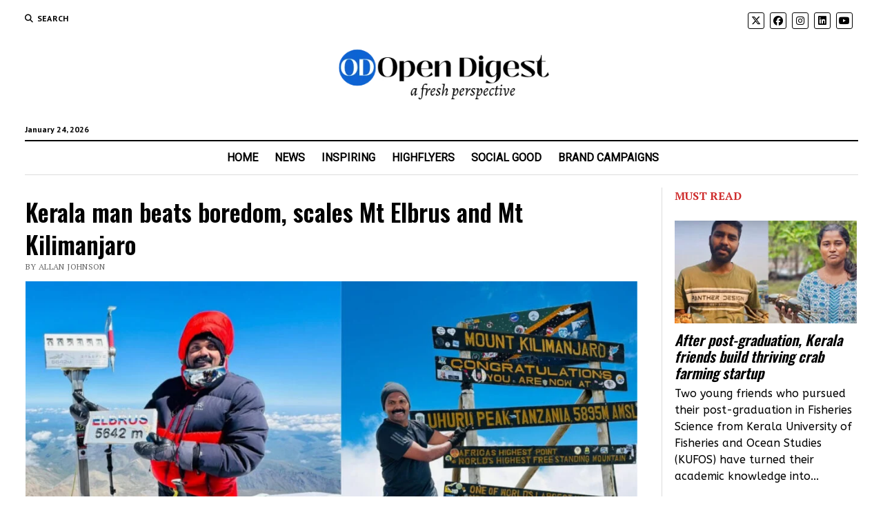

--- FILE ---
content_type: text/html; charset=UTF-8
request_url: https://opendigest.in/tag/mountaineering/
body_size: 18186
content:
<!DOCTYPE html>

<html dir="ltr" lang="en-GB" prefix="og: https://ogp.me/ns#">

<head>
	<title>Open Digest | mountaineering</title>

		<!-- All in One SEO 4.9.3 - aioseo.com -->
	<meta name="robots" content="max-image-preview:large" />
	<meta name="google-site-verification" content="vJAJ2C9BPSC196gdJIAIvcwlR8EygbE_CP7JYzzalDE" />
	<meta name="keywords" content="kerala youth beats boredom,scales mt elbrus and mt kilimanjaro,kerala youth,everest base camp,kerala youth at mt kilimanjaro" />
	<link rel="canonical" href="https://opendigest.in/tag/mountaineering/" />
	<meta name="generator" content="All in One SEO (AIOSEO) 4.9.3" />
		<!-- All in One SEO -->

<meta charset="UTF-8" />
<meta name="viewport" content="width=device-width, initial-scale=1" />
<meta name="template" content="Mission News 1.65" />
<link rel='dns-prefetch' href='//static.addtoany.com' />
<link rel='dns-prefetch' href='//www.googletagmanager.com' />
<link rel='dns-prefetch' href='//fonts.googleapis.com' />
<link rel='dns-prefetch' href='//pagead2.googlesyndication.com' />
<link rel="alternate" type="application/rss+xml" title="Open Digest &raquo; Feed" href="https://opendigest.in/feed/" />
<link rel="alternate" type="application/rss+xml" title="Open Digest &raquo; Comments Feed" href="https://opendigest.in/comments/feed/" />
<link rel="alternate" type="application/rss+xml" title="Open Digest &raquo; mountaineering Tag Feed" href="https://opendigest.in/tag/mountaineering/feed/" />
<link rel="alternate" type="application/rss+xml" title="Open Digest &raquo; Stories Feed" href="https://opendigest.in/web-stories/feed/"><style id='wp-img-auto-sizes-contain-inline-css' type='text/css'>
img:is([sizes=auto i],[sizes^="auto," i]){contain-intrinsic-size:3000px 1500px}
/*# sourceURL=wp-img-auto-sizes-contain-inline-css */
</style>
<style id='wp-emoji-styles-inline-css' type='text/css'>

	img.wp-smiley, img.emoji {
		display: inline !important;
		border: none !important;
		box-shadow: none !important;
		height: 1em !important;
		width: 1em !important;
		margin: 0 0.07em !important;
		vertical-align: -0.1em !important;
		background: none !important;
		padding: 0 !important;
	}
/*# sourceURL=wp-emoji-styles-inline-css */
</style>
<style id='wp-block-library-inline-css' type='text/css'>
:root{--wp-block-synced-color:#7a00df;--wp-block-synced-color--rgb:122,0,223;--wp-bound-block-color:var(--wp-block-synced-color);--wp-editor-canvas-background:#ddd;--wp-admin-theme-color:#007cba;--wp-admin-theme-color--rgb:0,124,186;--wp-admin-theme-color-darker-10:#006ba1;--wp-admin-theme-color-darker-10--rgb:0,107,160.5;--wp-admin-theme-color-darker-20:#005a87;--wp-admin-theme-color-darker-20--rgb:0,90,135;--wp-admin-border-width-focus:2px}@media (min-resolution:192dpi){:root{--wp-admin-border-width-focus:1.5px}}.wp-element-button{cursor:pointer}:root .has-very-light-gray-background-color{background-color:#eee}:root .has-very-dark-gray-background-color{background-color:#313131}:root .has-very-light-gray-color{color:#eee}:root .has-very-dark-gray-color{color:#313131}:root .has-vivid-green-cyan-to-vivid-cyan-blue-gradient-background{background:linear-gradient(135deg,#00d084,#0693e3)}:root .has-purple-crush-gradient-background{background:linear-gradient(135deg,#34e2e4,#4721fb 50%,#ab1dfe)}:root .has-hazy-dawn-gradient-background{background:linear-gradient(135deg,#faaca8,#dad0ec)}:root .has-subdued-olive-gradient-background{background:linear-gradient(135deg,#fafae1,#67a671)}:root .has-atomic-cream-gradient-background{background:linear-gradient(135deg,#fdd79a,#004a59)}:root .has-nightshade-gradient-background{background:linear-gradient(135deg,#330968,#31cdcf)}:root .has-midnight-gradient-background{background:linear-gradient(135deg,#020381,#2874fc)}:root{--wp--preset--font-size--normal:16px;--wp--preset--font-size--huge:42px}.has-regular-font-size{font-size:1em}.has-larger-font-size{font-size:2.625em}.has-normal-font-size{font-size:var(--wp--preset--font-size--normal)}.has-huge-font-size{font-size:var(--wp--preset--font-size--huge)}.has-text-align-center{text-align:center}.has-text-align-left{text-align:left}.has-text-align-right{text-align:right}.has-fit-text{white-space:nowrap!important}#end-resizable-editor-section{display:none}.aligncenter{clear:both}.items-justified-left{justify-content:flex-start}.items-justified-center{justify-content:center}.items-justified-right{justify-content:flex-end}.items-justified-space-between{justify-content:space-between}.screen-reader-text{border:0;clip-path:inset(50%);height:1px;margin:-1px;overflow:hidden;padding:0;position:absolute;width:1px;word-wrap:normal!important}.screen-reader-text:focus{background-color:#ddd;clip-path:none;color:#444;display:block;font-size:1em;height:auto;left:5px;line-height:normal;padding:15px 23px 14px;text-decoration:none;top:5px;width:auto;z-index:100000}html :where(.has-border-color){border-style:solid}html :where([style*=border-top-color]){border-top-style:solid}html :where([style*=border-right-color]){border-right-style:solid}html :where([style*=border-bottom-color]){border-bottom-style:solid}html :where([style*=border-left-color]){border-left-style:solid}html :where([style*=border-width]){border-style:solid}html :where([style*=border-top-width]){border-top-style:solid}html :where([style*=border-right-width]){border-right-style:solid}html :where([style*=border-bottom-width]){border-bottom-style:solid}html :where([style*=border-left-width]){border-left-style:solid}html :where(img[class*=wp-image-]){height:auto;max-width:100%}:where(figure){margin:0 0 1em}html :where(.is-position-sticky){--wp-admin--admin-bar--position-offset:var(--wp-admin--admin-bar--height,0px)}@media screen and (max-width:600px){html :where(.is-position-sticky){--wp-admin--admin-bar--position-offset:0px}}

/*# sourceURL=wp-block-library-inline-css */
</style><style id='wp-block-heading-inline-css' type='text/css'>
h1:where(.wp-block-heading).has-background,h2:where(.wp-block-heading).has-background,h3:where(.wp-block-heading).has-background,h4:where(.wp-block-heading).has-background,h5:where(.wp-block-heading).has-background,h6:where(.wp-block-heading).has-background{padding:1.25em 2.375em}h1.has-text-align-left[style*=writing-mode]:where([style*=vertical-lr]),h1.has-text-align-right[style*=writing-mode]:where([style*=vertical-rl]),h2.has-text-align-left[style*=writing-mode]:where([style*=vertical-lr]),h2.has-text-align-right[style*=writing-mode]:where([style*=vertical-rl]),h3.has-text-align-left[style*=writing-mode]:where([style*=vertical-lr]),h3.has-text-align-right[style*=writing-mode]:where([style*=vertical-rl]),h4.has-text-align-left[style*=writing-mode]:where([style*=vertical-lr]),h4.has-text-align-right[style*=writing-mode]:where([style*=vertical-rl]),h5.has-text-align-left[style*=writing-mode]:where([style*=vertical-lr]),h5.has-text-align-right[style*=writing-mode]:where([style*=vertical-rl]),h6.has-text-align-left[style*=writing-mode]:where([style*=vertical-lr]),h6.has-text-align-right[style*=writing-mode]:where([style*=vertical-rl]){rotate:180deg}
/*# sourceURL=https://opendigest.in/wp-includes/blocks/heading/style.min.css */
</style>
<style id='wp-block-paragraph-inline-css' type='text/css'>
.is-small-text{font-size:.875em}.is-regular-text{font-size:1em}.is-large-text{font-size:2.25em}.is-larger-text{font-size:3em}.has-drop-cap:not(:focus):first-letter{float:left;font-size:8.4em;font-style:normal;font-weight:100;line-height:.68;margin:.05em .1em 0 0;text-transform:uppercase}body.rtl .has-drop-cap:not(:focus):first-letter{float:none;margin-left:.1em}p.has-drop-cap.has-background{overflow:hidden}:root :where(p.has-background){padding:1.25em 2.375em}:where(p.has-text-color:not(.has-link-color)) a{color:inherit}p.has-text-align-left[style*="writing-mode:vertical-lr"],p.has-text-align-right[style*="writing-mode:vertical-rl"]{rotate:180deg}
/*# sourceURL=https://opendigest.in/wp-includes/blocks/paragraph/style.min.css */
</style>
<style id='global-styles-inline-css' type='text/css'>
:root{--wp--preset--aspect-ratio--square: 1;--wp--preset--aspect-ratio--4-3: 4/3;--wp--preset--aspect-ratio--3-4: 3/4;--wp--preset--aspect-ratio--3-2: 3/2;--wp--preset--aspect-ratio--2-3: 2/3;--wp--preset--aspect-ratio--16-9: 16/9;--wp--preset--aspect-ratio--9-16: 9/16;--wp--preset--color--black: #000000;--wp--preset--color--cyan-bluish-gray: #abb8c3;--wp--preset--color--white: #ffffff;--wp--preset--color--pale-pink: #f78da7;--wp--preset--color--vivid-red: #cf2e2e;--wp--preset--color--luminous-vivid-orange: #ff6900;--wp--preset--color--luminous-vivid-amber: #fcb900;--wp--preset--color--light-green-cyan: #7bdcb5;--wp--preset--color--vivid-green-cyan: #00d084;--wp--preset--color--pale-cyan-blue: #8ed1fc;--wp--preset--color--vivid-cyan-blue: #0693e3;--wp--preset--color--vivid-purple: #9b51e0;--wp--preset--gradient--vivid-cyan-blue-to-vivid-purple: linear-gradient(135deg,rgb(6,147,227) 0%,rgb(155,81,224) 100%);--wp--preset--gradient--light-green-cyan-to-vivid-green-cyan: linear-gradient(135deg,rgb(122,220,180) 0%,rgb(0,208,130) 100%);--wp--preset--gradient--luminous-vivid-amber-to-luminous-vivid-orange: linear-gradient(135deg,rgb(252,185,0) 0%,rgb(255,105,0) 100%);--wp--preset--gradient--luminous-vivid-orange-to-vivid-red: linear-gradient(135deg,rgb(255,105,0) 0%,rgb(207,46,46) 100%);--wp--preset--gradient--very-light-gray-to-cyan-bluish-gray: linear-gradient(135deg,rgb(238,238,238) 0%,rgb(169,184,195) 100%);--wp--preset--gradient--cool-to-warm-spectrum: linear-gradient(135deg,rgb(74,234,220) 0%,rgb(151,120,209) 20%,rgb(207,42,186) 40%,rgb(238,44,130) 60%,rgb(251,105,98) 80%,rgb(254,248,76) 100%);--wp--preset--gradient--blush-light-purple: linear-gradient(135deg,rgb(255,206,236) 0%,rgb(152,150,240) 100%);--wp--preset--gradient--blush-bordeaux: linear-gradient(135deg,rgb(254,205,165) 0%,rgb(254,45,45) 50%,rgb(107,0,62) 100%);--wp--preset--gradient--luminous-dusk: linear-gradient(135deg,rgb(255,203,112) 0%,rgb(199,81,192) 50%,rgb(65,88,208) 100%);--wp--preset--gradient--pale-ocean: linear-gradient(135deg,rgb(255,245,203) 0%,rgb(182,227,212) 50%,rgb(51,167,181) 100%);--wp--preset--gradient--electric-grass: linear-gradient(135deg,rgb(202,248,128) 0%,rgb(113,206,126) 100%);--wp--preset--gradient--midnight: linear-gradient(135deg,rgb(2,3,129) 0%,rgb(40,116,252) 100%);--wp--preset--font-size--small: 12px;--wp--preset--font-size--medium: 20px;--wp--preset--font-size--large: 21px;--wp--preset--font-size--x-large: 42px;--wp--preset--font-size--regular: 16px;--wp--preset--font-size--larger: 28px;--wp--preset--spacing--20: 0.44rem;--wp--preset--spacing--30: 0.67rem;--wp--preset--spacing--40: 1rem;--wp--preset--spacing--50: 1.5rem;--wp--preset--spacing--60: 2.25rem;--wp--preset--spacing--70: 3.38rem;--wp--preset--spacing--80: 5.06rem;--wp--preset--shadow--natural: 6px 6px 9px rgba(0, 0, 0, 0.2);--wp--preset--shadow--deep: 12px 12px 50px rgba(0, 0, 0, 0.4);--wp--preset--shadow--sharp: 6px 6px 0px rgba(0, 0, 0, 0.2);--wp--preset--shadow--outlined: 6px 6px 0px -3px rgb(255, 255, 255), 6px 6px rgb(0, 0, 0);--wp--preset--shadow--crisp: 6px 6px 0px rgb(0, 0, 0);}:where(.is-layout-flex){gap: 0.5em;}:where(.is-layout-grid){gap: 0.5em;}body .is-layout-flex{display: flex;}.is-layout-flex{flex-wrap: wrap;align-items: center;}.is-layout-flex > :is(*, div){margin: 0;}body .is-layout-grid{display: grid;}.is-layout-grid > :is(*, div){margin: 0;}:where(.wp-block-columns.is-layout-flex){gap: 2em;}:where(.wp-block-columns.is-layout-grid){gap: 2em;}:where(.wp-block-post-template.is-layout-flex){gap: 1.25em;}:where(.wp-block-post-template.is-layout-grid){gap: 1.25em;}.has-black-color{color: var(--wp--preset--color--black) !important;}.has-cyan-bluish-gray-color{color: var(--wp--preset--color--cyan-bluish-gray) !important;}.has-white-color{color: var(--wp--preset--color--white) !important;}.has-pale-pink-color{color: var(--wp--preset--color--pale-pink) !important;}.has-vivid-red-color{color: var(--wp--preset--color--vivid-red) !important;}.has-luminous-vivid-orange-color{color: var(--wp--preset--color--luminous-vivid-orange) !important;}.has-luminous-vivid-amber-color{color: var(--wp--preset--color--luminous-vivid-amber) !important;}.has-light-green-cyan-color{color: var(--wp--preset--color--light-green-cyan) !important;}.has-vivid-green-cyan-color{color: var(--wp--preset--color--vivid-green-cyan) !important;}.has-pale-cyan-blue-color{color: var(--wp--preset--color--pale-cyan-blue) !important;}.has-vivid-cyan-blue-color{color: var(--wp--preset--color--vivid-cyan-blue) !important;}.has-vivid-purple-color{color: var(--wp--preset--color--vivid-purple) !important;}.has-black-background-color{background-color: var(--wp--preset--color--black) !important;}.has-cyan-bluish-gray-background-color{background-color: var(--wp--preset--color--cyan-bluish-gray) !important;}.has-white-background-color{background-color: var(--wp--preset--color--white) !important;}.has-pale-pink-background-color{background-color: var(--wp--preset--color--pale-pink) !important;}.has-vivid-red-background-color{background-color: var(--wp--preset--color--vivid-red) !important;}.has-luminous-vivid-orange-background-color{background-color: var(--wp--preset--color--luminous-vivid-orange) !important;}.has-luminous-vivid-amber-background-color{background-color: var(--wp--preset--color--luminous-vivid-amber) !important;}.has-light-green-cyan-background-color{background-color: var(--wp--preset--color--light-green-cyan) !important;}.has-vivid-green-cyan-background-color{background-color: var(--wp--preset--color--vivid-green-cyan) !important;}.has-pale-cyan-blue-background-color{background-color: var(--wp--preset--color--pale-cyan-blue) !important;}.has-vivid-cyan-blue-background-color{background-color: var(--wp--preset--color--vivid-cyan-blue) !important;}.has-vivid-purple-background-color{background-color: var(--wp--preset--color--vivid-purple) !important;}.has-black-border-color{border-color: var(--wp--preset--color--black) !important;}.has-cyan-bluish-gray-border-color{border-color: var(--wp--preset--color--cyan-bluish-gray) !important;}.has-white-border-color{border-color: var(--wp--preset--color--white) !important;}.has-pale-pink-border-color{border-color: var(--wp--preset--color--pale-pink) !important;}.has-vivid-red-border-color{border-color: var(--wp--preset--color--vivid-red) !important;}.has-luminous-vivid-orange-border-color{border-color: var(--wp--preset--color--luminous-vivid-orange) !important;}.has-luminous-vivid-amber-border-color{border-color: var(--wp--preset--color--luminous-vivid-amber) !important;}.has-light-green-cyan-border-color{border-color: var(--wp--preset--color--light-green-cyan) !important;}.has-vivid-green-cyan-border-color{border-color: var(--wp--preset--color--vivid-green-cyan) !important;}.has-pale-cyan-blue-border-color{border-color: var(--wp--preset--color--pale-cyan-blue) !important;}.has-vivid-cyan-blue-border-color{border-color: var(--wp--preset--color--vivid-cyan-blue) !important;}.has-vivid-purple-border-color{border-color: var(--wp--preset--color--vivid-purple) !important;}.has-vivid-cyan-blue-to-vivid-purple-gradient-background{background: var(--wp--preset--gradient--vivid-cyan-blue-to-vivid-purple) !important;}.has-light-green-cyan-to-vivid-green-cyan-gradient-background{background: var(--wp--preset--gradient--light-green-cyan-to-vivid-green-cyan) !important;}.has-luminous-vivid-amber-to-luminous-vivid-orange-gradient-background{background: var(--wp--preset--gradient--luminous-vivid-amber-to-luminous-vivid-orange) !important;}.has-luminous-vivid-orange-to-vivid-red-gradient-background{background: var(--wp--preset--gradient--luminous-vivid-orange-to-vivid-red) !important;}.has-very-light-gray-to-cyan-bluish-gray-gradient-background{background: var(--wp--preset--gradient--very-light-gray-to-cyan-bluish-gray) !important;}.has-cool-to-warm-spectrum-gradient-background{background: var(--wp--preset--gradient--cool-to-warm-spectrum) !important;}.has-blush-light-purple-gradient-background{background: var(--wp--preset--gradient--blush-light-purple) !important;}.has-blush-bordeaux-gradient-background{background: var(--wp--preset--gradient--blush-bordeaux) !important;}.has-luminous-dusk-gradient-background{background: var(--wp--preset--gradient--luminous-dusk) !important;}.has-pale-ocean-gradient-background{background: var(--wp--preset--gradient--pale-ocean) !important;}.has-electric-grass-gradient-background{background: var(--wp--preset--gradient--electric-grass) !important;}.has-midnight-gradient-background{background: var(--wp--preset--gradient--midnight) !important;}.has-small-font-size{font-size: var(--wp--preset--font-size--small) !important;}.has-medium-font-size{font-size: var(--wp--preset--font-size--medium) !important;}.has-large-font-size{font-size: var(--wp--preset--font-size--large) !important;}.has-x-large-font-size{font-size: var(--wp--preset--font-size--x-large) !important;}
/*# sourceURL=global-styles-inline-css */
</style>

<style id='classic-theme-styles-inline-css' type='text/css'>
/*! This file is auto-generated */
.wp-block-button__link{color:#fff;background-color:#32373c;border-radius:9999px;box-shadow:none;text-decoration:none;padding:calc(.667em + 2px) calc(1.333em + 2px);font-size:1.125em}.wp-block-file__button{background:#32373c;color:#fff;text-decoration:none}
/*# sourceURL=/wp-includes/css/classic-themes.min.css */
</style>
<link rel='stylesheet' id='gn-frontend-gnfollow-style-css' href='https://opendigest.in/wp-content/plugins/gn-publisher/assets/css/gn-frontend-gnfollow.min.css?ver=1.5.26' type='text/css' media='all' />
<link rel='stylesheet' id='widgetopts-styles-css' href='https://opendigest.in/wp-content/plugins/widget-options/assets/css/widget-options.css?ver=4.1.3' type='text/css' media='all' />
<link rel='stylesheet' id='ct-mission-news-google-fonts-css' href='//fonts.googleapis.com/css?family=Abril+Fatface%7CPT+Sans%3A400%2C700%7CPT+Serif%3A400%2C400i%2C700%2C700i&#038;subset=latin%2Clatin-ext&#038;display=swap&#038;ver=6.9' type='text/css' media='all' />
<link rel='stylesheet' id='ct-mission-news-font-awesome-css' href='https://opendigest.in/wp-content/themes/mission-news/assets/font-awesome/css/all.min.css?ver=6.9' type='text/css' media='all' />
<link rel='stylesheet' id='ct-mission-news-style-css' href='https://opendigest.in/wp-content/themes/mission-news/style.css?ver=6.9' type='text/css' media='all' />
<style id='ct-mission-news-style-inline-css' type='text/css'>
#mission-slider .image-container:after { background: rgba(35, 35, 35, 0.6); }@media all and (min-width: 43.75em) {
        #mission-slider .image-container:after { 
          background: linear-gradient(to bottom, rgba(35, 35, 35, 0.2), rgba(35, 35, 35, 0.7));
        }
      }#mission-slider .title a {
          font-style: normal;
        }
body, h1, h2, h3, h4, h5, h6, .widget_ct_mission_news_post_list .title {font-family: 'PT Serif'; }input, textarea, .archive-header h1, .sticky-status, .wp-caption-text, .gallery-caption, .comment-respond label,
					.comments .comment-author .comment-date, .comments .comment-footer, .site-footer .design-credit, .search-toggle span,
					.site-header .date, .menu-secondary-items a, .menu-primary-items a, .dropdown-navigation, .more-from-category .top,
					.sidebar .widget .widget-title, .widget_ct_mission_news_post_list .style-2 .post-byline, .widget_calendar table, 
					.widget_calendar table caption, .breaking-news, .mission-slider .meta .author, .mission-slider .meta .date {font-weight: 600; }.menu-primary .menu-primary-items a {font-family: 'Roboto'; }.menu-secondary .menu-secondary-items a {font-family: 'Actor'; }.post-title, .widget_ct_mission_news_post_list .title, .mission-slider .title {font-family: 'Oswald';font-weight: 600; }.post-content, .mission-slider .excerpt {font-family: 'Poppins';font-weight: 400; }.sidebar .widget .widget-title {font-family: 'Alegreya SC';font-weight: 700; }.sidebar .widget {font-family: 'ABeeZee'; }.site-footer .design-credit {font-family: 'PT Serif Caption';font-weight: 400; }
@media all and (min-width: 800px) and (max-width: 999px) {
              .menu-primary a { 
                font-size: 14px;
              }
            }@media all and (max-width: 799px) {
              .menu-secondary a { 
                font-size: 16px;
              }
            }@media all and (max-width: 599px) {
              .post-title { 
                font-size: 24px;
              }
            }@media all and (min-width: 600px) and (max-width: 999px) {
              .post-title { 
                font-size: 29px;
              }
            }@media all and (min-width: 1000px) {
              .post-title { 
                font-size: 35px;
              }
            }@media all and (min-width: 900px) {
              .layout-no-sidebar .entry:first-child .post-title,
              .layout-no-sidebar-wide .entry:first-child .post-title,
              .layout-no-sidebar-full-width .entry:first-child .post-title { 
                font-size: 32px;
              }
            }@media all and (max-width: 599px) {
              .post-content { 
                font-size: 22px;
              }
            }@media all and (min-width: 600px) and (max-width: 999px) {
              .post-content { 
                font-size: 22px;
              }
            }@media all and (min-width: 1000px) {
              .post-content { 
                font-size: 22px;
              }
            }
.widget-area-below-header {text-align: left;}.widget-area-above-main {text-align: left;}.widget-area-after-post {text-align: center;}.widget-area-after-page {text-align: left;}.widget-area-site-footer {text-align: center;}
/*# sourceURL=ct-mission-news-style-inline-css */
</style>
<link rel='stylesheet' id='ct-mission-news-pro-style-css' href='https://opendigest.in/wp-content/plugins/mission-news-pro/styles/style.min.css?ver=6.9' type='text/css' media='all' />
<link rel='stylesheet' id='addtoany-css' href='https://opendigest.in/wp-content/plugins/add-to-any/addtoany.min.css?ver=1.16' type='text/css' media='all' />
<link rel='stylesheet' id='ct-mission-news-pro-primary-google-fonts-css' href='//fonts.googleapis.com/css?family=PT+Serif&#038;subset=latin-ext&#038;display=swap&#038;ver=6.9' type='text/css' media='all' />
<link rel='stylesheet' id='ct-mission-news-pro-primary-menu-google-fonts-css' href='//fonts.googleapis.com/css?family=Roboto&#038;subset=latin-ext&#038;display=swap&#038;ver=6.9' type='text/css' media='all' />
<link rel='stylesheet' id='ct-mission-news-pro-secondary-menu-google-fonts-css' href='//fonts.googleapis.com/css?family=Actor&#038;subset=latin-ext&#038;display=swap&#038;ver=6.9' type='text/css' media='all' />
<link rel='stylesheet' id='ct-mission-news-pro-post-title-google-fonts-css' href='//fonts.googleapis.com/css?family=Oswald%3A600&#038;subset=latin-ext&#038;display=swap&#038;ver=6.9' type='text/css' media='all' />
<link rel='stylesheet' id='ct-mission-news-pro-post-text-google-fonts-css' href='//fonts.googleapis.com/css?family=Poppins%3A400&#038;subset=latin-ext&#038;display=swap&#038;ver=6.9' type='text/css' media='all' />
<link rel='stylesheet' id='ct-mission-news-pro-widget-title-google-fonts-css' href='//fonts.googleapis.com/css?family=Alegreya+SC%3A700&#038;subset=latin-ext&#038;display=swap&#038;ver=6.9' type='text/css' media='all' />
<link rel='stylesheet' id='ct-mission-news-pro-widget-text-google-fonts-css' href='//fonts.googleapis.com/css?family=ABeeZee&#038;subset=latin-ext&#038;display=swap&#038;ver=6.9' type='text/css' media='all' />
<link rel='stylesheet' id='ct-mission-news-pro-footer-text-google-fonts-css' href='//fonts.googleapis.com/css?family=PT+Serif+Caption%3A400&#038;subset=latin-ext&#038;display=swap&#038;ver=6.9' type='text/css' media='all' />
<link rel='stylesheet' id='__EPYT__style-css' href='https://opendigest.in/wp-content/plugins/youtube-embed-plus/styles/ytprefs.min.css?ver=14.2.4' type='text/css' media='all' />
<style id='__EPYT__style-inline-css' type='text/css'>

                .epyt-gallery-thumb {
                        width: 33.333%;
                }
                
/*# sourceURL=__EPYT__style-inline-css */
</style>
<script type="text/javascript" id="addtoany-core-js-before">
/* <![CDATA[ */
window.a2a_config=window.a2a_config||{};a2a_config.callbacks=[];a2a_config.overlays=[];a2a_config.templates={};a2a_localize = {
	Share: "Share",
	Save: "Save",
	Subscribe: "Subscribe",
	Email: "Email",
	Bookmark: "Bookmark",
	ShowAll: "Show All",
	ShowLess: "Show less",
	FindServices: "Find service(s)",
	FindAnyServiceToAddTo: "Instantly find any service to add to",
	PoweredBy: "Powered by",
	ShareViaEmail: "Share via email",
	SubscribeViaEmail: "Subscribe via email",
	BookmarkInYourBrowser: "Bookmark in your browser",
	BookmarkInstructions: "Press Ctrl+D or \u2318+D to bookmark this page",
	AddToYourFavorites: "Add to your favourites",
	SendFromWebOrProgram: "Send from any email address or email program",
	EmailProgram: "Email program",
	More: "More&#8230;",
	ThanksForSharing: "Thanks for sharing!",
	ThanksForFollowing: "Thanks for following!"
};


//# sourceURL=addtoany-core-js-before
/* ]]> */
</script>
<script type="text/javascript" defer src="https://static.addtoany.com/menu/page.js" id="addtoany-core-js"></script>
<script type="text/javascript" src="https://opendigest.in/wp-includes/js/jquery/jquery.min.js?ver=3.7.1" id="jquery-core-js"></script>
<script type="text/javascript" src="https://opendigest.in/wp-includes/js/jquery/jquery-migrate.min.js?ver=3.4.1" id="jquery-migrate-js"></script>
<script type="text/javascript" defer src="https://opendigest.in/wp-content/plugins/add-to-any/addtoany.min.js?ver=1.1" id="addtoany-jquery-js"></script>

<!-- Google tag (gtag.js) snippet added by Site Kit -->
<!-- Google Analytics snippet added by Site Kit -->
<script type="text/javascript" src="https://www.googletagmanager.com/gtag/js?id=GT-WVR574F" id="google_gtagjs-js" async></script>
<script type="text/javascript" id="google_gtagjs-js-after">
/* <![CDATA[ */
window.dataLayer = window.dataLayer || [];function gtag(){dataLayer.push(arguments);}
gtag("set","linker",{"domains":["opendigest.in"]});
gtag("js", new Date());
gtag("set", "developer_id.dZTNiMT", true);
gtag("config", "GT-WVR574F");
//# sourceURL=google_gtagjs-js-after
/* ]]> */
</script>
<script type="text/javascript" id="__ytprefs__-js-extra">
/* <![CDATA[ */
var _EPYT_ = {"ajaxurl":"https://opendigest.in/wp-admin/admin-ajax.php","security":"e63f68bc06","gallery_scrolloffset":"20","eppathtoscripts":"https://opendigest.in/wp-content/plugins/youtube-embed-plus/scripts/","eppath":"https://opendigest.in/wp-content/plugins/youtube-embed-plus/","epresponsiveselector":"[\"iframe.__youtube_prefs__\",\"iframe[src*='youtube.com']\",\"iframe[src*='youtube-nocookie.com']\",\"iframe[data-ep-src*='youtube.com']\",\"iframe[data-ep-src*='youtube-nocookie.com']\",\"iframe[data-ep-gallerysrc*='youtube.com']\"]","epdovol":"1","version":"14.2.4","evselector":"iframe.__youtube_prefs__[src], iframe[src*=\"youtube.com/embed/\"], iframe[src*=\"youtube-nocookie.com/embed/\"]","ajax_compat":"","maxres_facade":"eager","ytapi_load":"light","pause_others":"","stopMobileBuffer":"1","facade_mode":"1","not_live_on_channel":""};
//# sourceURL=__ytprefs__-js-extra
/* ]]> */
</script>
<script type="text/javascript" src="https://opendigest.in/wp-content/plugins/youtube-embed-plus/scripts/ytprefs.min.js?ver=14.2.4" id="__ytprefs__-js"></script>
<link rel="https://api.w.org/" href="https://opendigest.in/wp-json/" /><link rel="alternate" title="JSON" type="application/json" href="https://opendigest.in/wp-json/wp/v2/tags/948" /><link rel="EditURI" type="application/rsd+xml" title="RSD" href="https://opendigest.in/xmlrpc.php?rsd" />
<meta name="generator" content="WordPress 6.9" />
<meta name="generator" content="Site Kit by Google 1.170.0" />


<link rel="apple-touch-icon" sizes="180x180" href="/apple-touch-icon.png">
<link rel="icon" type="image/png" sizes="32x32" href="/favicon-32x32.png">
<link rel="icon" type="image/png" sizes="16x16" href="/favicon-16x16.png">
<link rel="manifest" href="/site.webmanifest">
<link rel="mask-icon" href="/safari-pinned-tab.svg" color="#5bbad5">
<meta name="msapplication-TileColor" content="#da532c">
<meta name="theme-color" content="#ffffff">  <script src="https://cdn.onesignal.com/sdks/web/v16/OneSignalSDK.page.js" defer></script>
  <script>
          window.OneSignalDeferred = window.OneSignalDeferred || [];
          OneSignalDeferred.push(async function(OneSignal) {
            await OneSignal.init({
              appId: "5ce34475-1cd9-4bb2-86af-6400b9a034a0",
              serviceWorkerOverrideForTypical: true,
              path: "https://opendigest.in/wp-content/plugins/onesignal-free-web-push-notifications/sdk_files/",
              serviceWorkerParam: { scope: "/wp-content/plugins/onesignal-free-web-push-notifications/sdk_files/push/onesignal/" },
              serviceWorkerPath: "OneSignalSDKWorker.js",
            });
          });

          // Unregister the legacy OneSignal service worker to prevent scope conflicts
          if (navigator.serviceWorker) {
            navigator.serviceWorker.getRegistrations().then((registrations) => {
              // Iterate through all registered service workers
              registrations.forEach((registration) => {
                // Check the script URL to identify the specific service worker
                if (registration.active && registration.active.scriptURL.includes('OneSignalSDKWorker.js.php')) {
                  // Unregister the service worker
                  registration.unregister().then((success) => {
                    if (success) {
                      console.log('OneSignalSW: Successfully unregistered:', registration.active.scriptURL);
                    } else {
                      console.log('OneSignalSW: Failed to unregister:', registration.active.scriptURL);
                    }
                  });
                }
              });
            }).catch((error) => {
              console.error('Error fetching service worker registrations:', error);
            });
        }
        </script>

<!-- Google AdSense meta tags added by Site Kit -->
<meta name="google-adsense-platform-account" content="ca-host-pub-2644536267352236">
<meta name="google-adsense-platform-domain" content="sitekit.withgoogle.com">
<!-- End Google AdSense meta tags added by Site Kit -->

<!-- Schema & Structured Data For WP v1.54.2 - -->
<script type="application/ld+json" class="saswp-schema-markup-output">
[{"@context":"https:\/\/schema.org\/","@type":"CollectionPage","@id":"https:\/\/opendigest.in\/tag\/mountaineering\/#CollectionPage","headline":"mountaineering","description":"","url":"https:\/\/opendigest.in\/tag\/mountaineering\/","hasPart":[{"@type":"NewsArticle","headline":"Kerala man beats boredom, scales Mt Elbrus and Mt Kilimanjaro","url":"https:\/\/opendigest.in\/kerala-youth-beats-boredom-scales-mt-elbrus-and-mt-kilimanjaro\/","datePublished":"2025-11-12T09:00:02+05:30","dateModified":"2025-11-12T09:01:42+05:30","mainEntityOfPage":"https:\/\/opendigest.in\/kerala-youth-beats-boredom-scales-mt-elbrus-and-mt-kilimanjaro\/","author":{"@type":"Person","name":"Allan Johnson","url":"https:\/\/opendigest.in\/author\/allan-johnson\/","sameAs":[]},"publisher":{"@type":"Organization","name":"Open Digest","url":"https:\/\/opendigest.in","logo":{"@type":"ImageObject","url":"https:\/\/opendigest.in\/wp-content\/uploads\/2022\/11\/OD-designed-logo-1-4.png","width":750,"height":750}},"image":[{"@type":"ImageObject","@id":"https:\/\/opendigest.in\/kerala-youth-beats-boredom-scales-mt-elbrus-and-mt-kilimanjaro\/#primaryimage","url":"https:\/\/opendigest.in\/wp-content\/uploads\/2025\/11\/Abdul-Niyas.jpg","width":"1878","height":"1056","caption":"Abdul Niyas"},{"@type":"ImageObject","url":"https:\/\/opendigest.in\/wp-content\/uploads\/2025\/11\/Abdul-Niyas-1200x900.jpg","width":"1200","height":"900","caption":"Abdul Niyas"},{"@type":"ImageObject","url":"https:\/\/opendigest.in\/wp-content\/uploads\/2025\/11\/Abdul-Niyas-1200x675.jpg","width":"1200","height":"675","caption":"Abdul Niyas"},{"@type":"ImageObject","url":"https:\/\/opendigest.in\/wp-content\/uploads\/2025\/11\/Abdul-Niyas-1056x1056.jpg","width":"1056","height":"1056","caption":"Abdul Niyas"},{"@type":"ImageObject","url":"https:\/\/opendigest.in\/wp-content\/uploads\/2025\/11\/PHOTO-2025-11-10-17-17-16-783x1024.jpg","width":783,"height":1024}]},{"@type":"NewsArticle","headline":"Breaking barriers, this Kerala mom is living life to the fullest","url":"https:\/\/opendigest.in\/breaking-barriers-this-kerala-mom-is-living-life-to-the-fullest\/","datePublished":"2024-01-22T09:53:02+05:30","dateModified":"2024-01-31T08:20:13+05:30","mainEntityOfPage":"https:\/\/opendigest.in\/breaking-barriers-this-kerala-mom-is-living-life-to-the-fullest\/","author":{"@type":"Person","name":"M S Amritha","url":"https:\/\/opendigest.in\/author\/m-s-amritha\/","sameAs":[]},"publisher":{"@type":"Organization","name":"Open Digest","url":"https:\/\/opendigest.in","logo":{"@type":"ImageObject","url":"https:\/\/opendigest.in\/wp-content\/uploads\/2022\/11\/OD-designed-logo-1-4.png","width":750,"height":750}},"image":[{"@type":"ImageObject","@id":"https:\/\/opendigest.in\/breaking-barriers-this-kerala-mom-is-living-life-to-the-fullest\/#primaryimage","url":"https:\/\/opendigest.in\/wp-content\/uploads\/2024\/01\/Ajisha-Haridas-.jpg","width":"1878","height":"1056","caption":"Ajisha Haridas"},{"@type":"ImageObject","url":"https:\/\/opendigest.in\/wp-content\/uploads\/2024\/01\/Ajisha-Haridas--1200x900.jpg","width":"1200","height":"900","caption":"Ajisha Haridas"},{"@type":"ImageObject","url":"https:\/\/opendigest.in\/wp-content\/uploads\/2024\/01\/Ajisha-Haridas--1200x675.jpg","width":"1200","height":"675","caption":"Ajisha Haridas"},{"@type":"ImageObject","url":"https:\/\/opendigest.in\/wp-content\/uploads\/2024\/01\/Ajisha-Haridas--1056x1056.jpg","width":"1056","height":"1056","caption":"Ajisha Haridas"},{"@type":"ImageObject","url":"https:\/\/opendigest.in\/wp-content\/uploads\/2024\/01\/Ajisha-Pic.jpg","width":750,"height":521}]}]},

{"@context":"https:\/\/schema.org\/","@graph":[{"@context":"https:\/\/schema.org\/","@type":"SiteNavigationElement","@id":"https:\/\/opendigest.in\/#contact-us","name":"Contact Us","url":"https:\/\/opendigest.in\/contact\/"},{"@context":"https:\/\/schema.org\/","@type":"SiteNavigationElement","@id":"https:\/\/opendigest.in\/#terms-of-use","name":"Terms of Use","url":"https:\/\/opendigest.in\/terms-of-use\/"},{"@context":"https:\/\/schema.org\/","@type":"SiteNavigationElement","@id":"https:\/\/opendigest.in\/#privacy-policy","name":"Privacy Policy","url":"https:\/\/opendigest.in\/privacy-policy\/"}]},

{"@context":"https:\/\/schema.org\/","@type":"BreadcrumbList","@id":"https:\/\/opendigest.in\/tag\/mountaineering\/#breadcrumb","itemListElement":[{"@type":"ListItem","position":1,"item":{"@id":"https:\/\/opendigest.in","name":"Open Digest"}},{"@type":"ListItem","position":2,"item":{"@id":"https:\/\/opendigest.in\/tag\/mountaineering\/","name":"mountaineering"}}]}]
</script>


<!-- Google AdSense snippet added by Site Kit -->
<script type="text/javascript" async="async" src="https://pagead2.googlesyndication.com/pagead/js/adsbygoogle.js?client=ca-pub-1573539260534379&amp;host=ca-host-pub-2644536267352236" crossorigin="anonymous"></script>

<!-- End Google AdSense snippet added by Site Kit -->
<link rel="icon" href="https://opendigest.in/wp-content/uploads/2023/04/Cropped-cropped-od-new-logo-26-1-32x32.jpg" sizes="32x32" />
<link rel="icon" href="https://opendigest.in/wp-content/uploads/2023/04/Cropped-cropped-od-new-logo-26-1-192x192.jpg" sizes="192x192" />
<link rel="apple-touch-icon" href="https://opendigest.in/wp-content/uploads/2023/04/Cropped-cropped-od-new-logo-26-1-180x180.jpg" />
<meta name="msapplication-TileImage" content="https://opendigest.in/wp-content/uploads/2023/04/Cropped-cropped-od-new-logo-26-1-270x270.jpg" />
		<style type="text/css" id="wp-custom-css">
			.menu-footer-items a {
  font-size: 18px;
}
.custom-logo,
.site-header .logo {
  max-width: 100% !important;
  width: 370px !important;
  height: auto !important;
}		</style>
		</head>

<body id="mission-news" class="archive tag tag-mountaineering tag-948 wp-custom-logo wp-theme-mission-news metaslider-plugin layout-rows layout-right-sidebar-wide titles-above-image">
<!-- Google Tag Manager (noscript) -->
<noscript><iframe src="https://www.googletagmanager.com/ns.html?id=GTM-P9BWGW5"
height="0" width="0" style="display:none;visibility:hidden"></iframe></noscript>
<!-- End Google Tag Manager (noscript) --><a class="skip-content" href="#main">Press &quot;Enter&quot; to skip to content</a>
<div id="overflow-container" class="overflow-container">
	<div id="max-width" class="max-width">
							<header class="site-header" id="site-header" role="banner">
				<div class="top-nav">
					<button id="search-toggle" class="search-toggle"><i class="fas fa-search"></i><span>Search</span></button>
<div id="search-form-popup" class="search-form-popup">
	<div class="inner">
		<div class="title">Search Open Digest</div>
		<div class='search-form-container'>
    <form role="search" method="get" class="search-form" action="https://opendigest.in">
        <input id="search-field" type="search" class="search-field" value="" name="s"
               title="Search" placeholder=" Search for..." />
        <input type="submit" class="search-submit" value='Search'/>
    </form>
</div>		<a id="close-search" class="close" href="#"><svg xmlns="http://www.w3.org/2000/svg" width="20" height="20" viewBox="0 0 20 20" version="1.1"><g stroke="none" stroke-width="1" fill="none" fill-rule="evenodd"><g transform="translate(-17.000000, -12.000000)" fill="#000000"><g transform="translate(17.000000, 12.000000)"><rect transform="translate(10.000000, 10.000000) rotate(45.000000) translate(-10.000000, -10.000000) " x="9" y="-2" width="2" height="24"/><rect transform="translate(10.000000, 10.000000) rotate(-45.000000) translate(-10.000000, -10.000000) " x="9" y="-2" width="2" height="24"/></g></g></g></svg></a>
	</div>
</div>
					<div id="menu-secondary-container" class="menu-secondary-container">
						<div id="menu-secondary" class="menu-container menu-secondary" role="navigation">
	</div>
					</div>
					<ul id='social-media-icons' class='social-media-icons'><li>					<a class="twitter" target="_blank"
					   href="https://twitter.com/theopendigest">
						<i class="fa-brands fa-x-twitter"
						   title="twitter"></i>
					</a>
					</li><li>					<a class="facebook" target="_blank"
					   href="https://www.facebook.com/profile.php?id=100087331031628">
						<i class="fab fa-facebook"
						   title="facebook"></i>
					</a>
					</li><li>					<a class="instagram" target="_blank"
					   href="https://www.instagram.com/opendigest/">
						<i class="fab fa-instagram"
						   title="instagram"></i>
					</a>
					</li><li>					<a class="linkedin" target="_blank"
					   href="https://www.linkedin.com/company/open-digest/about/?viewAsMember=true">
						<i class="fab fa-linkedin"
						   title="linkedin"></i>
					</a>
					</li><li>					<a class="youtube" target="_blank"
					   href="https://www.youtube.com/channel/UCaBCfMQaNEYc7q3_a2MWijA">
						<i class="fab fa-youtube"
						   title="youtube"></i>
					</a>
					</li></ul>				</div>
				<div id="title-container" class="title-container"><div class='site-title has-date'><a href="https://opendigest.in/" class="custom-logo-link" rel="home"><img width="443" height="144" src="https://opendigest.in/wp-content/uploads/2023/04/Cropped-revised-web-logo-1.png" class="custom-logo" alt="Open Digest" decoding="async" fetchpriority="high" srcset="https://opendigest.in/wp-content/uploads/2023/04/Cropped-revised-web-logo-1.png 443w, https://opendigest.in/wp-content/uploads/2023/04/Cropped-revised-web-logo-1-300x98.png 300w, https://opendigest.in/wp-content/uploads/2023/04/Cropped-revised-web-logo-1-150x49.png 150w" sizes="(max-width: 443px) 100vw, 443px" /></a></div><p class="date">January 24, 2026</p>				</div>
				<button id="toggle-navigation" class="toggle-navigation" name="toggle-navigation" aria-expanded="false">
					<span class="screen-reader-text">open menu</span>
					<svg xmlns="http://www.w3.org/2000/svg" width="24" height="18" viewBox="0 0 24 18" version="1.1"><g stroke="none" stroke-width="1" fill="none" fill-rule="evenodd"><g transform="translate(-272.000000, -21.000000)" fill="#000000"><g transform="translate(266.000000, 12.000000)"><g transform="translate(6.000000, 9.000000)"><rect class="top-bar" x="0" y="0" width="24" height="2"/><rect class="middle-bar" x="0" y="8" width="24" height="2"/><rect class="bottom-bar" x="0" y="16" width="24" height="2"/></g></g></g></g></svg>				</button>
				<div id="menu-primary-container" class="menu-primary-container tier-1">
					<div class="dropdown-navigation"><a id="back-button" class="back-button" href="#"><i class="fas fa-angle-left"></i> Back</a><span class="label"></span></div>
<div id="menu-primary" class="menu-container menu-primary" role="navigation">
    <nav class="menu"><ul id="menu-primary-items" class="menu-primary-items"><li id="menu-item-319" class="menu-item menu-item-type-custom menu-item-object-custom menu-item-home menu-item-319"><a href="https://opendigest.in">HOME</a></li>
<li id="menu-item-1899" class="menu-item menu-item-type-taxonomy menu-item-object-category menu-item-1899"><a href="https://opendigest.in/news/">NEWS</a></li>
<li id="menu-item-1900" class="menu-item menu-item-type-taxonomy menu-item-object-category menu-item-1900"><a href="https://opendigest.in/inspiring/">INSPIRING</a></li>
<li id="menu-item-326" class="menu-item menu-item-type-taxonomy menu-item-object-category menu-item-326"><a href="https://opendigest.in/highflyers/">HIGHFLYERS</a></li>
<li id="menu-item-997" class="menu-item menu-item-type-taxonomy menu-item-object-category menu-item-997"><a href="https://opendigest.in/social-good/">SOCIAL GOOD</a></li>
<li id="menu-item-4678" class="menu-item menu-item-type-post_type menu-item-object-page menu-item-4678"><a href="https://opendigest.in/our-campaigns/">BRAND CAMPAIGNS</a></li>
</ul></nav></div>
				</div>
			</header>
								<div class="content-container">
						<div class="layout-container">
								<section id="main" class="main" role="main">
					
<div id="loop-container" class="loop-container">
    <div class="post-8549 post type-post status-publish format-standard has-post-thumbnail hentry category-highflyers tag-kerala-youth tag-mountaineering entry">
		<article>
				<div class='post-header'>
						<h2 class='post-title'>
				<a href="https://opendigest.in/kerala-youth-beats-boredom-scales-mt-elbrus-and-mt-kilimanjaro/">Kerala man beats boredom, scales Mt Elbrus and Mt Kilimanjaro</a>
			</h2>
			<div class="post-byline">By Allan Johnson</div>		</div>
		<div class="featured-image"><a href="https://opendigest.in/kerala-youth-beats-boredom-scales-mt-elbrus-and-mt-kilimanjaro/">Kerala man beats boredom, scales Mt Elbrus and Mt Kilimanjaro<img width="1024" height="576" src="https://opendigest.in/wp-content/uploads/2025/11/Abdul-Niyas-1024x576.jpg" class="attachment-large size-large wp-post-image" alt="Abdul Niyas" decoding="async" srcset="https://opendigest.in/wp-content/uploads/2025/11/Abdul-Niyas-1024x576.jpg 1024w, https://opendigest.in/wp-content/uploads/2025/11/Abdul-Niyas-300x169.jpg 300w, https://opendigest.in/wp-content/uploads/2025/11/Abdul-Niyas-768x432.jpg 768w, https://opendigest.in/wp-content/uploads/2025/11/Abdul-Niyas-1536x864.jpg 1536w, https://opendigest.in/wp-content/uploads/2025/11/Abdul-Niyas-150x84.jpg 150w, https://opendigest.in/wp-content/uploads/2025/11/Abdul-Niyas.jpg 1878w" sizes="(max-width: 1024px) 100vw, 1024px" /></a></div>		<div class="post-content">
			<p>Mountaineering is a demanding pursuit that calls for rigorous training and preparation. But a Non-Resident Keralite (NRK) in Dubai has shown the world that mountaineering, especially conquering top peaks of&#8230;</p>
<div class="more-link-wrapper"><a class="more-link" href="https://opendigest.in/kerala-youth-beats-boredom-scales-mt-elbrus-and-mt-kilimanjaro/">Read More<span class="screen-reader-text">Kerala man beats boredom, scales Mt Elbrus and Mt Kilimanjaro</span></a></div>		</div>
	</article>
	</div><div class="post-5931 post type-post status-publish format-standard has-post-thumbnail hentry category-inspiring category-trending tag-kerala tag-mountaineering tag-woman entry rows">
		<article>
		<div class="featured-image"><a href="https://opendigest.in/breaking-barriers-this-kerala-mom-is-living-life-to-the-fullest/">Breaking barriers, this Kerala mom is living life to the fullest<img width="1024" height="576" src="https://opendigest.in/wp-content/uploads/2024/01/Ajisha-Haridas--1024x576.jpg" class="attachment-large size-large wp-post-image" alt="Ajisha Haridas" decoding="async" srcset="https://opendigest.in/wp-content/uploads/2024/01/Ajisha-Haridas--1024x576.jpg 1024w, https://opendigest.in/wp-content/uploads/2024/01/Ajisha-Haridas--300x169.jpg 300w, https://opendigest.in/wp-content/uploads/2024/01/Ajisha-Haridas--768x432.jpg 768w, https://opendigest.in/wp-content/uploads/2024/01/Ajisha-Haridas--1536x864.jpg 1536w, https://opendigest.in/wp-content/uploads/2024/01/Ajisha-Haridas--150x84.jpg 150w, https://opendigest.in/wp-content/uploads/2024/01/Ajisha-Haridas-.jpg 1878w" sizes="(max-width: 1024px) 100vw, 1024px" /></a></div>		<div class='post-header'>
						<h2 class='post-title'>
				<a href="https://opendigest.in/breaking-barriers-this-kerala-mom-is-living-life-to-the-fullest/">Breaking barriers, this Kerala mom is living life to the fullest</a>
			</h2>
			<div class="post-byline">By M S Amritha</div>		</div>
	</article>
	</div></div>

</section> <!-- .main -->
	<aside class="sidebar sidebar-right" id="sidebar-right" role="complementary">
		<div class="inner">
			<section id="block-207" class="widget widget_block">
<h3 class="wp-block-heading"><strong><mark style="background-color:rgba(0, 0, 0, 0)" class="has-inline-color has-vivid-red-color">MUST READ</mark></strong></h3>
</section><section id="ct_mission_news_post_list-2" class="widget widget_ct_mission_news_post_list"><div class="style-1"><ul><li class="post-item has-image"><div class="top"><div class="featured-image"><a href="https://opendigest.in/after-post-graduation-kerala-friends-build-thriving-crab-farming-startup/">After post-graduation, Kerala friends build thriving crab farming startup<img width="300" height="169" src="https://opendigest.in/wp-content/uploads/2025/07/Arun-Aswathy-300x169.jpg" class="attachment-medium size-medium wp-post-image" alt="Arun Das and Aswathy" decoding="async" loading="lazy" srcset="https://opendigest.in/wp-content/uploads/2025/07/Arun-Aswathy-300x169.jpg 300w, https://opendigest.in/wp-content/uploads/2025/07/Arun-Aswathy-1024x576.jpg 1024w, https://opendigest.in/wp-content/uploads/2025/07/Arun-Aswathy-768x432.jpg 768w, https://opendigest.in/wp-content/uploads/2025/07/Arun-Aswathy-1536x864.jpg 1536w, https://opendigest.in/wp-content/uploads/2025/07/Arun-Aswathy-150x84.jpg 150w, https://opendigest.in/wp-content/uploads/2025/07/Arun-Aswathy.jpg 1878w" sizes="auto, (max-width: 300px) 100vw, 300px" /></a></div><div class="top-inner"><a href="https://opendigest.in/after-post-graduation-kerala-friends-build-thriving-crab-farming-startup/" class="title">After post-graduation, Kerala friends build thriving crab farming startup</a></div></div><div class="bottom"><div class="excerpt">Two young friends who pursued their post-graduation in Fisheries Science from Kerala University of Fisheries and Ocean Studies (KUFOS) have turned their academic knowledge into...</div></div></li><li class="post-item has-image"><div class="top"><div class="featured-image"><a href="https://opendigest.in/kerala-woman-revives-late-brothers-dream-startup-builds-rs-5-crore-business/">Kerala woman revives late brother’s dream startup, builds Rs 5 crore business<img width="300" height="169" src="https://opendigest.in/wp-content/uploads/2025/06/Jaleena-Ignatious--300x169.jpg" class="attachment-medium size-medium wp-post-image" alt="Jaleena Ignatious" decoding="async" loading="lazy" srcset="https://opendigest.in/wp-content/uploads/2025/06/Jaleena-Ignatious--300x169.jpg 300w, https://opendigest.in/wp-content/uploads/2025/06/Jaleena-Ignatious--1024x576.jpg 1024w, https://opendigest.in/wp-content/uploads/2025/06/Jaleena-Ignatious--768x432.jpg 768w, https://opendigest.in/wp-content/uploads/2025/06/Jaleena-Ignatious--1536x864.jpg 1536w, https://opendigest.in/wp-content/uploads/2025/06/Jaleena-Ignatious--150x84.jpg 150w, https://opendigest.in/wp-content/uploads/2025/06/Jaleena-Ignatious-.jpg 1878w" sizes="auto, (max-width: 300px) 100vw, 300px" /></a></div><div class="top-inner"><a href="https://opendigest.in/kerala-woman-revives-late-brothers-dream-startup-builds-rs-5-crore-business/" class="title">Kerala woman revives late brother’s dream startup, builds Rs 5 crore business</a></div></div><div class="bottom"><div class="excerpt">When 35-year-old Jaleena Ignatious of Payannur in Kerala received a call about her brother's tragic road accident on April 23, 2021, little did she know...</div></div></li><li class="post-item has-image"><div class="top"><div class="featured-image"><a href="https://opendigest.in/kerala-youth-earns-rs-25-lakh-drying-vegetables-for-farmers/">Kerala youth earns Rs 25 lakh drying vegetables for farmers<img width="300" height="169" src="https://opendigest.in/wp-content/uploads/2025/06/Josemon--300x169.jpg" class="attachment-medium size-medium wp-post-image" alt="Josemon" decoding="async" loading="lazy" srcset="https://opendigest.in/wp-content/uploads/2025/06/Josemon--300x169.jpg 300w, https://opendigest.in/wp-content/uploads/2025/06/Josemon--1024x576.jpg 1024w, https://opendigest.in/wp-content/uploads/2025/06/Josemon--768x432.jpg 768w, https://opendigest.in/wp-content/uploads/2025/06/Josemon--1536x864.jpg 1536w, https://opendigest.in/wp-content/uploads/2025/06/Josemon--150x84.jpg 150w, https://opendigest.in/wp-content/uploads/2025/06/Josemon-.jpg 1878w" sizes="auto, (max-width: 300px) 100vw, 300px" /></a></div><div class="top-inner"><a href="https://opendigest.in/kerala-youth-earns-rs-25-lakh-drying-vegetables-for-farmers/" class="title">Kerala youth earns Rs 25 lakh drying vegetables for farmers</a></div></div><div class="bottom"><div class="excerpt">When 23-year-old multimedia graduate Josemon saw farmers in his hometown of Manakkanad in Kottayam struggling to sell their surplus vegetables before they spoiled, he realised...</div></div></li><li class="post-item has-image"><div class="top"><div class="featured-image"><a href="https://opendigest.in/47-year-old-kerala-woman-builds-poultry-farm-from-scratch-earns-rs-one-lakh-monthly/">47-year-old Kerala woman builds poultry farm from scratch, earns Rs one lakh monthly<img width="300" height="169" src="https://opendigest.in/wp-content/uploads/2025/06/Reeja-V--300x169.jpg" class="attachment-medium size-medium wp-post-image" alt="Reeja V" decoding="async" loading="lazy" srcset="https://opendigest.in/wp-content/uploads/2025/06/Reeja-V--300x169.jpg 300w, https://opendigest.in/wp-content/uploads/2025/06/Reeja-V--1024x576.jpg 1024w, https://opendigest.in/wp-content/uploads/2025/06/Reeja-V--768x432.jpg 768w, https://opendigest.in/wp-content/uploads/2025/06/Reeja-V--1536x864.jpg 1536w, https://opendigest.in/wp-content/uploads/2025/06/Reeja-V--150x84.jpg 150w, https://opendigest.in/wp-content/uploads/2025/06/Reeja-V-.jpg 1878w" sizes="auto, (max-width: 300px) 100vw, 300px" /></a></div><div class="top-inner"><a href="https://opendigest.in/47-year-old-kerala-woman-builds-poultry-farm-from-scratch-earns-rs-one-lakh-monthly/" class="title">47-year-old Kerala woman builds poultry farm from scratch, earns Rs one lakh monthly</a></div></div><div class="bottom"><div class="excerpt">At 47, economics graduate Reeja V of Thiruvananthapuram in Kerala has rewritten the narrative of entrepreneurship by building a thriving poultry and vegetable farm on...</div></div></li><li class="post-item has-image"><div class="top"><div class="featured-image"><a href="https://opendigest.in/this-kerala-b-tech-grad-helps-farmers-boost-yields-with-data-driven-tech/">This Kerala B.Tech grad helps farmers boost yields with data-driven tech<img width="300" height="169" src="https://opendigest.in/wp-content/uploads/2025/05/Sreehari-Vijayakumar--300x169.jpg" class="attachment-medium size-medium wp-post-image" alt="Sreehari Vijayakumar" decoding="async" loading="lazy" srcset="https://opendigest.in/wp-content/uploads/2025/05/Sreehari-Vijayakumar--300x169.jpg 300w, https://opendigest.in/wp-content/uploads/2025/05/Sreehari-Vijayakumar--1024x576.jpg 1024w, https://opendigest.in/wp-content/uploads/2025/05/Sreehari-Vijayakumar--768x432.jpg 768w, https://opendigest.in/wp-content/uploads/2025/05/Sreehari-Vijayakumar--1536x864.jpg 1536w, https://opendigest.in/wp-content/uploads/2025/05/Sreehari-Vijayakumar--150x84.jpg 150w, https://opendigest.in/wp-content/uploads/2025/05/Sreehari-Vijayakumar-.jpg 1878w" sizes="auto, (max-width: 300px) 100vw, 300px" /></a></div><div class="top-inner"><a href="https://opendigest.in/this-kerala-b-tech-grad-helps-farmers-boost-yields-with-data-driven-tech/" class="title">This Kerala B.Tech grad helps farmers boost yields with data-driven tech</a></div></div><div class="bottom"><div class="excerpt">A mechanical engineering graduate from Kerala is revolutionising Indian agriculture with a homegrown solution that merges real-time data with precision farming to help farmers increase...</div></div></li><li class="post-item has-image"><div class="top"><div class="featured-image"><a href="https://opendigest.in/kerala-youth-quits-his-advertising-job-scripts-success-with-his-fish-meat-brand/">Kerala youth quits his advertising job, scripts success with his fish meat brand<img width="300" height="169" src="https://opendigest.in/wp-content/uploads/2025/05/Amit-Jose--300x169.jpg" class="attachment-medium size-medium wp-post-image" alt="Amit Jose" decoding="async" loading="lazy" srcset="https://opendigest.in/wp-content/uploads/2025/05/Amit-Jose--300x169.jpg 300w, https://opendigest.in/wp-content/uploads/2025/05/Amit-Jose--1024x576.jpg 1024w, https://opendigest.in/wp-content/uploads/2025/05/Amit-Jose--768x432.jpg 768w, https://opendigest.in/wp-content/uploads/2025/05/Amit-Jose--1536x864.jpg 1536w, https://opendigest.in/wp-content/uploads/2025/05/Amit-Jose--150x84.jpg 150w, https://opendigest.in/wp-content/uploads/2025/05/Amit-Jose-.jpg 1878w" sizes="auto, (max-width: 300px) 100vw, 300px" /></a></div><div class="top-inner"><a href="https://opendigest.in/kerala-youth-quits-his-advertising-job-scripts-success-with-his-fish-meat-brand/" class="title">Kerala youth quits his advertising job, scripts success with his fish meat brand</a></div></div><div class="bottom"><div class="excerpt">When 26-year-old Amit Jose, a postgraduate in Mass Communication, left his high-paying advertising job in Delhi last year, many questioned his decision. But today, his...</div></div></li></ul></div></section>		</div>
	</aside>
</div><!-- layout-container -->
</div><!-- content-container -->

    <footer id="site-footer" class="site-footer" role="contentinfo">
                <div class="footer-title-container">
                                    <ul class='social-media-icons'><li>					<a class="twitter" target="_blank"
					   href="https://twitter.com/theopendigest">
						<i class="fa-brands fa-x-twitter"
						   title="twitter"></i>
					</a>
					</li><li>					<a class="facebook" target="_blank"
					   href="https://www.facebook.com/profile.php?id=100087331031628">
						<i class="fab fa-facebook"
						   title="facebook"></i>
					</a>
					</li><li>					<a class="instagram" target="_blank"
					   href="https://www.instagram.com/opendigest/">
						<i class="fab fa-instagram"
						   title="instagram"></i>
					</a>
					</li><li>					<a class="linkedin" target="_blank"
					   href="https://www.linkedin.com/company/open-digest/about/?viewAsMember=true">
						<i class="fab fa-linkedin"
						   title="linkedin"></i>
					</a>
					</li><li>					<a class="youtube" target="_blank"
					   href="https://www.youtube.com/channel/UCaBCfMQaNEYc7q3_a2MWijA">
						<i class="fab fa-youtube"
						   title="youtube"></i>
					</a>
					</li></ul>        </div>
        <div id="menu-footer-container" class="menu-footer-container">
            <div id="menu-footer" class="menu-container menu-footer" role="navigation">
	<nav class="menu"><ul id="menu-footer-items" class="menu-footer-items"><li id="menu-item-942" class="menu-item menu-item-type-post_type menu-item-object-page menu-item-942"><a href="https://opendigest.in/about/">ABOUT</a></li>
<li id="menu-item-943" class="menu-item menu-item-type-post_type menu-item-object-page menu-item-943"><a href="https://opendigest.in/contact/">CONTACT</a></li>
<li id="menu-item-939" class="menu-item menu-item-type-post_type menu-item-object-page menu-item-939"><a href="https://opendigest.in/terms-of-use/">TERMS OF USE</a></li>
<li id="menu-item-938" class="menu-item menu-item-type-post_type menu-item-object-page menu-item-938"><a href="https://opendigest.in/privacy-policy/">PRIVACY POLICY</a></li>
<li id="menu-item-1769" class="menu-item menu-item-type-post_type menu-item-object-page menu-item-1769"><a href="https://opendigest.in/grievance-redressal/">GRIEVANCE</a></li>
<li id="menu-item-6824" class="menu-item menu-item-type-post_type menu-item-object-page menu-item-6824"><a href="https://opendigest.in/careers-at-open-digest/">CAREERS</a></li>
</ul></nav></div>
        </div>
                <div class="design-credit">
            <span>
                ©2026 Open Digest. All Rights Reserved.             </span>
        </div>
            </footer>
</div><!-- .max-width -->
</div><!-- .overflow-container -->

<button id="scroll-to-top" class="scroll-to-top"><span class="screen-reader-text">Scroll to the top</span><i class="fas fa-arrow-up"></i></button>
<script type="speculationrules">
{"prefetch":[{"source":"document","where":{"and":[{"href_matches":"/*"},{"not":{"href_matches":["/wp-*.php","/wp-admin/*","/wp-content/uploads/*","/wp-content/*","/wp-content/plugins/*","/wp-content/themes/mission-news/*","/*\\?(.+)"]}},{"not":{"selector_matches":"a[rel~=\"nofollow\"]"}},{"not":{"selector_matches":".no-prefetch, .no-prefetch a"}}]},"eagerness":"conservative"}]}
</script>
<script type="text/javascript" id="ct-mission-news-js-js-extra">
/* <![CDATA[ */
var mission_news_objectL10n = {"openMenu":"open menu","closeMenu":"close menu","openChildMenu":"open dropdown menu","closeChildMenu":"close dropdown menu"};
var objectL10n = {"autoRotateSlider":"yes","sliderTime":"4"};
//# sourceURL=ct-mission-news-js-js-extra
/* ]]> */
</script>
<script type="text/javascript" src="https://opendigest.in/wp-content/themes/mission-news/js/build/production.min.js?ver=6.9" id="ct-mission-news-js-js"></script>
<script type="text/javascript" src="https://opendigest.in/wp-content/plugins/mission-news-pro/js/build/functions.min.js?ver=6.9" id="ct-mission-news-pro-js-js"></script>
<script type="text/javascript" src="https://opendigest.in/wp-content/plugins/youtube-embed-plus/scripts/fitvids.min.js?ver=14.2.4" id="__ytprefsfitvids__-js"></script>
<script id="wp-emoji-settings" type="application/json">
{"baseUrl":"https://s.w.org/images/core/emoji/17.0.2/72x72/","ext":".png","svgUrl":"https://s.w.org/images/core/emoji/17.0.2/svg/","svgExt":".svg","source":{"concatemoji":"https://opendigest.in/wp-includes/js/wp-emoji-release.min.js?ver=6.9"}}
</script>
<script type="module">
/* <![CDATA[ */
/*! This file is auto-generated */
const a=JSON.parse(document.getElementById("wp-emoji-settings").textContent),o=(window._wpemojiSettings=a,"wpEmojiSettingsSupports"),s=["flag","emoji"];function i(e){try{var t={supportTests:e,timestamp:(new Date).valueOf()};sessionStorage.setItem(o,JSON.stringify(t))}catch(e){}}function c(e,t,n){e.clearRect(0,0,e.canvas.width,e.canvas.height),e.fillText(t,0,0);t=new Uint32Array(e.getImageData(0,0,e.canvas.width,e.canvas.height).data);e.clearRect(0,0,e.canvas.width,e.canvas.height),e.fillText(n,0,0);const a=new Uint32Array(e.getImageData(0,0,e.canvas.width,e.canvas.height).data);return t.every((e,t)=>e===a[t])}function p(e,t){e.clearRect(0,0,e.canvas.width,e.canvas.height),e.fillText(t,0,0);var n=e.getImageData(16,16,1,1);for(let e=0;e<n.data.length;e++)if(0!==n.data[e])return!1;return!0}function u(e,t,n,a){switch(t){case"flag":return n(e,"\ud83c\udff3\ufe0f\u200d\u26a7\ufe0f","\ud83c\udff3\ufe0f\u200b\u26a7\ufe0f")?!1:!n(e,"\ud83c\udde8\ud83c\uddf6","\ud83c\udde8\u200b\ud83c\uddf6")&&!n(e,"\ud83c\udff4\udb40\udc67\udb40\udc62\udb40\udc65\udb40\udc6e\udb40\udc67\udb40\udc7f","\ud83c\udff4\u200b\udb40\udc67\u200b\udb40\udc62\u200b\udb40\udc65\u200b\udb40\udc6e\u200b\udb40\udc67\u200b\udb40\udc7f");case"emoji":return!a(e,"\ud83e\u1fac8")}return!1}function f(e,t,n,a){let r;const o=(r="undefined"!=typeof WorkerGlobalScope&&self instanceof WorkerGlobalScope?new OffscreenCanvas(300,150):document.createElement("canvas")).getContext("2d",{willReadFrequently:!0}),s=(o.textBaseline="top",o.font="600 32px Arial",{});return e.forEach(e=>{s[e]=t(o,e,n,a)}),s}function r(e){var t=document.createElement("script");t.src=e,t.defer=!0,document.head.appendChild(t)}a.supports={everything:!0,everythingExceptFlag:!0},new Promise(t=>{let n=function(){try{var e=JSON.parse(sessionStorage.getItem(o));if("object"==typeof e&&"number"==typeof e.timestamp&&(new Date).valueOf()<e.timestamp+604800&&"object"==typeof e.supportTests)return e.supportTests}catch(e){}return null}();if(!n){if("undefined"!=typeof Worker&&"undefined"!=typeof OffscreenCanvas&&"undefined"!=typeof URL&&URL.createObjectURL&&"undefined"!=typeof Blob)try{var e="postMessage("+f.toString()+"("+[JSON.stringify(s),u.toString(),c.toString(),p.toString()].join(",")+"));",a=new Blob([e],{type:"text/javascript"});const r=new Worker(URL.createObjectURL(a),{name:"wpTestEmojiSupports"});return void(r.onmessage=e=>{i(n=e.data),r.terminate(),t(n)})}catch(e){}i(n=f(s,u,c,p))}t(n)}).then(e=>{for(const n in e)a.supports[n]=e[n],a.supports.everything=a.supports.everything&&a.supports[n],"flag"!==n&&(a.supports.everythingExceptFlag=a.supports.everythingExceptFlag&&a.supports[n]);var t;a.supports.everythingExceptFlag=a.supports.everythingExceptFlag&&!a.supports.flag,a.supports.everything||((t=a.source||{}).concatemoji?r(t.concatemoji):t.wpemoji&&t.twemoji&&(r(t.twemoji),r(t.wpemoji)))});
//# sourceURL=https://opendigest.in/wp-includes/js/wp-emoji-loader.min.js
/* ]]> */
</script>

</body>
</html>

--- FILE ---
content_type: text/html; charset=utf-8
request_url: https://www.google.com/recaptcha/api2/aframe
body_size: 269
content:
<!DOCTYPE HTML><html><head><meta http-equiv="content-type" content="text/html; charset=UTF-8"></head><body><script nonce="ksBWDmLRgeGRvXB2GIlSYA">/** Anti-fraud and anti-abuse applications only. See google.com/recaptcha */ try{var clients={'sodar':'https://pagead2.googlesyndication.com/pagead/sodar?'};window.addEventListener("message",function(a){try{if(a.source===window.parent){var b=JSON.parse(a.data);var c=clients[b['id']];if(c){var d=document.createElement('img');d.src=c+b['params']+'&rc='+(localStorage.getItem("rc::a")?sessionStorage.getItem("rc::b"):"");window.document.body.appendChild(d);sessionStorage.setItem("rc::e",parseInt(sessionStorage.getItem("rc::e")||0)+1);localStorage.setItem("rc::h",'1769240834958');}}}catch(b){}});window.parent.postMessage("_grecaptcha_ready", "*");}catch(b){}</script></body></html>